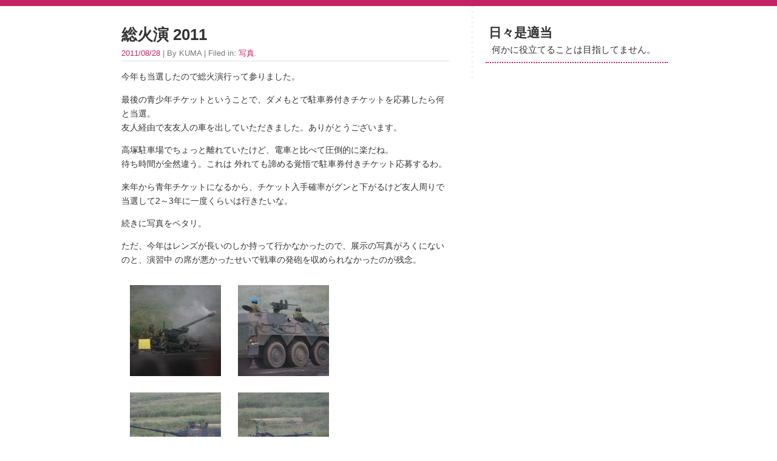

--- FILE ---
content_type: text/html; charset=UTF-8
request_url: https://kumatds.net/archives/2011/08/%E7%B7%8F%E7%81%AB%E6%BC%94-2011.html
body_size: 4169
content:
<!DOCTYPE html>
<html lang="ja">
<head>
<meta charset="utf-8">
<meta name="viewport" content="width=device-width, initial-scale=1.0">
<title>総火演 2011 &#8211; 日々是適当</title>
<link rel='dns-prefetch' href='//s.w.org' />
<link rel="alternate" type="application/rss+xml" title="日々是適当 &raquo; フィード" href="https://kumatds.net/feed" />
<link rel="alternate" type="application/rss+xml" title="日々是適当 &raquo; コメントフィード" href="https://kumatds.net/comments/feed" />
		<script type="text/javascript">
			window._wpemojiSettings = {"baseUrl":"https:\/\/s.w.org\/images\/core\/emoji\/11\/72x72\/","ext":".png","svgUrl":"https:\/\/s.w.org\/images\/core\/emoji\/11\/svg\/","svgExt":".svg","source":{"concatemoji":"http:\/\/kumatds.net\/wp-includes\/js\/wp-emoji-release.min.js?ver=4.9.26"}};
			!function(e,a,t){var n,r,o,i=a.createElement("canvas"),p=i.getContext&&i.getContext("2d");function s(e,t){var a=String.fromCharCode;p.clearRect(0,0,i.width,i.height),p.fillText(a.apply(this,e),0,0);e=i.toDataURL();return p.clearRect(0,0,i.width,i.height),p.fillText(a.apply(this,t),0,0),e===i.toDataURL()}function c(e){var t=a.createElement("script");t.src=e,t.defer=t.type="text/javascript",a.getElementsByTagName("head")[0].appendChild(t)}for(o=Array("flag","emoji"),t.supports={everything:!0,everythingExceptFlag:!0},r=0;r<o.length;r++)t.supports[o[r]]=function(e){if(!p||!p.fillText)return!1;switch(p.textBaseline="top",p.font="600 32px Arial",e){case"flag":return s([55356,56826,55356,56819],[55356,56826,8203,55356,56819])?!1:!s([55356,57332,56128,56423,56128,56418,56128,56421,56128,56430,56128,56423,56128,56447],[55356,57332,8203,56128,56423,8203,56128,56418,8203,56128,56421,8203,56128,56430,8203,56128,56423,8203,56128,56447]);case"emoji":return!s([55358,56760,9792,65039],[55358,56760,8203,9792,65039])}return!1}(o[r]),t.supports.everything=t.supports.everything&&t.supports[o[r]],"flag"!==o[r]&&(t.supports.everythingExceptFlag=t.supports.everythingExceptFlag&&t.supports[o[r]]);t.supports.everythingExceptFlag=t.supports.everythingExceptFlag&&!t.supports.flag,t.DOMReady=!1,t.readyCallback=function(){t.DOMReady=!0},t.supports.everything||(n=function(){t.readyCallback()},a.addEventListener?(a.addEventListener("DOMContentLoaded",n,!1),e.addEventListener("load",n,!1)):(e.attachEvent("onload",n),a.attachEvent("onreadystatechange",function(){"complete"===a.readyState&&t.readyCallback()})),(n=t.source||{}).concatemoji?c(n.concatemoji):n.wpemoji&&n.twemoji&&(c(n.twemoji),c(n.wpemoji)))}(window,document,window._wpemojiSettings);
		</script>
		<style type="text/css">
img.wp-smiley,
img.emoji {
	display: inline !important;
	border: none !important;
	box-shadow: none !important;
	height: 1em !important;
	width: 1em !important;
	margin: 0 .07em !important;
	vertical-align: -0.1em !important;
	background: none !important;
	padding: 0 !important;
}
</style>
<link rel='stylesheet' id='quickchic-css' href="https://kumatds.net/wp-content/themes/quickchic/style.css?ver=4.9.26" type='text/css' media='all' />
<script type='text/javascript' src='https://ajax.googleapis.com/ajax/libs/prototype/1.7.1.0/prototype.js?ver=1.7.1'></script>
<script type='text/javascript' src='https://ajax.googleapis.com/ajax/libs/scriptaculous/1.9.0/scriptaculous.js?ver=1.9.0'></script>
<script type='text/javascript' src='https://ajax.googleapis.com/ajax/libs/scriptaculous/1.9.0/effects.js?ver=1.9.0'></script>
<script type='text/javascript' src='https://kumatds.net/wp-content/plugins/lightbox-2/lightbox-resize.js?ver=1.8'></script>
<link rel='https://api.w.org/' href='https://kumatds.net/wp-json/' />
<link rel="EditURI" type="application/rsd+xml" title="RSD" href="https://kumatds.net/xmlrpc.php?rsd" />
<link rel="wlwmanifest" type="application/wlwmanifest+xml" href="https://kumatds.net/wp-includes/wlwmanifest.xml" /> 
<link rel='prev' title='今年もポケモン' href='https://kumatds.net/archives/2011/07/%e4%bb%8a%e5%b9%b4%e3%82%82%e3%83%9d%e3%82%b1%e3%83%a2%e3%83%b3.html' />
<link rel='next' title='Stridaカスタマイズ' href='https://kumatds.net/archives/2011/10/strida%e3%82%ab%e3%82%b9%e3%82%bf%e3%83%9e%e3%82%a4%e3%82%ba.html' />
<meta name="generator" content="WordPress 4.9.26" />
<link rel="canonical" href="https://kumatds.net/archives/2011/08/%e7%b7%8f%e7%81%ab%e6%bc%94-2011.html" />
<link rel='shortlink' href='https://kumatds.net/?p=1361' />
<link rel="alternate" type="application/json+oembed" href="https://kumatds.net/wp-json/oembed/1.0/embed?url=https%3A%2F%2Fkumatds.net%2Farchives%2F2011%2F08%2F%25e7%25b7%258f%25e7%2581%25ab%25e6%25bc%2594-2011.html" />
<link rel="alternate" type="text/xml+oembed" href="https://kumatds.net/wp-json/oembed/1.0/embed?url=https%3A%2F%2Fkumatds.net%2Farchives%2F2011%2F08%2F%25e7%25b7%258f%25e7%2581%25ab%25e6%25bc%2594-2011.html&#038;format=xml" />
<link rel="alternate" media="handheld" type="text/html" href="https://kumatds.net/archives/2011/08/%E7%B7%8F%E7%81%AB%E6%BC%94-2011.html" />

	<!-- begin lightbox scripts -->
	<script type="text/javascript">
    //<![CDATA[
    document.write('<link rel="stylesheet" href="https://kumatds.net/wp-content/plugins/lightbox-2/Themes/Black/lightbox.css" type="text/css" media="screen" />');
    //]]>
    </script>
	<!-- end lightbox scripts -->
<style type="text/css" id="syntaxhighlighteranchor"></style>
</head>
<body class="post-template-default single single-post postid-1361 single-format-standard">
<div id="page"><div id="content" class="narrowcolumn">
<main role="main">
<section>

	<article id="post-1361" class="post-1361 post type-post status-publish format-standard hentry category-4 tag-174 tag-116">
			<h1>総火演 2011</h1>
		<small><a href="https://kumatds.net/archives/2011/08/%e7%b7%8f%e7%81%ab%e6%bc%94-2011.html">2011/08/28</a> | By KUMA | Filed in: <a href="https://kumatds.net/archives/category/%e5%86%99%e7%9c%9f" rel="category tag">写真</a>.   </small>
		
	<div class="entry">
		<p>今年も当選したので総火演行って参りました。</p>
<p>最後の青少年チケットということで、ダメもとで駐車券付きチケットを応募したら何と当選。<br />
友人経由で友友人の車を出していただきました。ありがとうございます。</p>
<p>高塚駐車場でちょっと離れていたけど、電車と比べて圧倒的に楽だね。<br />
待ち時間が全然違う。これは 外れても諦める覚悟で駐車券付きチケット応募するわ。</p>
<p>来年から青年チケットになるから、チケット入手確率がグンと下がるけど友人周りで当選して2～3年に一度くらいは行きたいな。</p>
<p>続きに写真をペタリ。</p>
<p>ただ、今年はレンズが長いのしか持って行かなかったので、展示の写真がろくにないのと、演習中 の席が悪かったせいで戦車の発砲を収められなかったのが残念。</p>
<p><span id="more-1361"></span></p>

		<style type='text/css'>
			#gallery-1 {
				margin: auto;
			}
			#gallery-1 .gallery-item {
				float: left;
				margin-top: 10px;
				text-align: center;
				width: 50%;
			}
			#gallery-1 img {
				border: 2px solid #cfcfcf;
			}
			#gallery-1 .gallery-caption {
				margin-left: 0;
			}
			/* see gallery_shortcode() in wp-includes/media.php */
		</style>
		<div id='gallery-1' class='gallery galleryid-1361 gallery-columns-2 gallery-size-thumbnail'><dl class='gallery-item'>
			<dt class='gallery-icon landscape'>
				<a href='https://kumatds.net/wp-content/uploads/2011/08/IMG_0265.jpg' rel="lightbox[1361]"><img width="150" height="150" src="https://kumatds.net/wp-content/uploads/2011/08/IMG_0265-150x150.jpg" class="attachment-thumbnail size-thumbnail" alt="" /></a>
			</dt></dl><dl class='gallery-item'>
			<dt class='gallery-icon landscape'>
				<a href='https://kumatds.net/wp-content/uploads/2011/08/IMG_0266.jpg' rel="lightbox[1361]"><img width="150" height="150" src="https://kumatds.net/wp-content/uploads/2011/08/IMG_0266-150x150.jpg" class="attachment-thumbnail size-thumbnail" alt="" /></a>
			</dt></dl><br style="clear: both" /><dl class='gallery-item'>
			<dt class='gallery-icon landscape'>
				<a href='https://kumatds.net/wp-content/uploads/2011/08/IMG_0275.jpg' rel="lightbox[1361]"><img width="150" height="150" src="https://kumatds.net/wp-content/uploads/2011/08/IMG_0275-150x150.jpg" class="attachment-thumbnail size-thumbnail" alt="" /></a>
			</dt></dl><dl class='gallery-item'>
			<dt class='gallery-icon landscape'>
				<a href='https://kumatds.net/wp-content/uploads/2011/08/IMG_0279.jpg' rel="lightbox[1361]"><img width="150" height="150" src="https://kumatds.net/wp-content/uploads/2011/08/IMG_0279-150x150.jpg" class="attachment-thumbnail size-thumbnail" alt="" /></a>
			</dt></dl><br style="clear: both" /><dl class='gallery-item'>
			<dt class='gallery-icon landscape'>
				<a href='https://kumatds.net/wp-content/uploads/2011/08/IMG_0325.jpg' rel="lightbox[1361]"><img width="150" height="150" src="https://kumatds.net/wp-content/uploads/2011/08/IMG_0325-150x150.jpg" class="attachment-thumbnail size-thumbnail" alt="" /></a>
			</dt></dl><dl class='gallery-item'>
			<dt class='gallery-icon landscape'>
				<a href='https://kumatds.net/wp-content/uploads/2011/08/IMG_0349.jpg' rel="lightbox[1361]"><img width="150" height="150" src="https://kumatds.net/wp-content/uploads/2011/08/IMG_0349-150x150.jpg" class="attachment-thumbnail size-thumbnail" alt="" /></a>
			</dt></dl><br style="clear: both" /><dl class='gallery-item'>
			<dt class='gallery-icon landscape'>
				<a href='https://kumatds.net/wp-content/uploads/2011/08/IMG_0364.jpg' rel="lightbox[1361]"><img width="150" height="150" src="https://kumatds.net/wp-content/uploads/2011/08/IMG_0364-150x150.jpg" class="attachment-thumbnail size-thumbnail" alt="" /></a>
			</dt></dl><dl class='gallery-item'>
			<dt class='gallery-icon landscape'>
				<a href='https://kumatds.net/wp-content/uploads/2011/08/IMG_0384.jpg' rel="lightbox[1361]"><img width="150" height="150" src="https://kumatds.net/wp-content/uploads/2011/08/IMG_0384-150x150.jpg" class="attachment-thumbnail size-thumbnail" alt="" /></a>
			</dt></dl><br style="clear: both" /><dl class='gallery-item'>
			<dt class='gallery-icon landscape'>
				<a href='https://kumatds.net/wp-content/uploads/2011/08/IMG_0401.jpg' rel="lightbox[1361]"><img width="150" height="150" src="https://kumatds.net/wp-content/uploads/2011/08/IMG_0401-150x150.jpg" class="attachment-thumbnail size-thumbnail" alt="" /></a>
			</dt></dl><dl class='gallery-item'>
			<dt class='gallery-icon landscape'>
				<a href='https://kumatds.net/wp-content/uploads/2011/08/IMG_0405.jpg' rel="lightbox[1361]"><img width="150" height="150" src="https://kumatds.net/wp-content/uploads/2011/08/IMG_0405-150x150.jpg" class="attachment-thumbnail size-thumbnail" alt="" /></a>
			</dt></dl><br style="clear: both" /><dl class='gallery-item'>
			<dt class='gallery-icon landscape'>
				<a href='https://kumatds.net/wp-content/uploads/2011/08/IMG_0409.jpg' rel="lightbox[1361]"><img width="150" height="150" src="https://kumatds.net/wp-content/uploads/2011/08/IMG_0409-150x150.jpg" class="attachment-thumbnail size-thumbnail" alt="" /></a>
			</dt></dl><dl class='gallery-item'>
			<dt class='gallery-icon landscape'>
				<a href='https://kumatds.net/wp-content/uploads/2011/08/IMG_0423.jpg' rel="lightbox[1361]"><img width="150" height="150" src="https://kumatds.net/wp-content/uploads/2011/08/IMG_0423-150x150.jpg" class="attachment-thumbnail size-thumbnail" alt="" /></a>
			</dt></dl><br style="clear: both" /><dl class='gallery-item'>
			<dt class='gallery-icon landscape'>
				<a href='https://kumatds.net/wp-content/uploads/2011/08/IMG_0431.jpg' rel="lightbox[1361]"><img width="150" height="150" src="https://kumatds.net/wp-content/uploads/2011/08/IMG_0431-150x150.jpg" class="attachment-thumbnail size-thumbnail" alt="" /></a>
			</dt></dl><dl class='gallery-item'>
			<dt class='gallery-icon landscape'>
				<a href='https://kumatds.net/wp-content/uploads/2011/08/IMG_0438.jpg' rel="lightbox[1361]"><img width="150" height="150" src="https://kumatds.net/wp-content/uploads/2011/08/IMG_0438-150x150.jpg" class="attachment-thumbnail size-thumbnail" alt="" /></a>
			</dt></dl><br style="clear: both" /><dl class='gallery-item'>
			<dt class='gallery-icon landscape'>
				<a href='https://kumatds.net/wp-content/uploads/2011/08/IMG_0441.jpg' rel="lightbox[1361]"><img width="150" height="150" src="https://kumatds.net/wp-content/uploads/2011/08/IMG_0441-150x150.jpg" class="attachment-thumbnail size-thumbnail" alt="" /></a>
			</dt></dl><dl class='gallery-item'>
			<dt class='gallery-icon portrait'>
				<a href='https://kumatds.net/wp-content/uploads/2011/08/IMG_0460.jpg' rel="lightbox[1361]"><img width="150" height="150" src="https://kumatds.net/wp-content/uploads/2011/08/IMG_0460-150x150.jpg" class="attachment-thumbnail size-thumbnail" alt="" /></a>
			</dt></dl><br style="clear: both" /><dl class='gallery-item'>
			<dt class='gallery-icon landscape'>
				<a href='https://kumatds.net/wp-content/uploads/2011/08/IMG_0463.jpg' rel="lightbox[1361]"><img width="150" height="150" src="https://kumatds.net/wp-content/uploads/2011/08/IMG_0463-150x150.jpg" class="attachment-thumbnail size-thumbnail" alt="" /></a>
			</dt></dl><dl class='gallery-item'>
			<dt class='gallery-icon landscape'>
				<a href='https://kumatds.net/wp-content/uploads/2011/08/IMG_0473.jpg' rel="lightbox[1361]"><img width="150" height="150" src="https://kumatds.net/wp-content/uploads/2011/08/IMG_0473-150x150.jpg" class="attachment-thumbnail size-thumbnail" alt="" /></a>
			</dt></dl><br style="clear: both" /><dl class='gallery-item'>
			<dt class='gallery-icon landscape'>
				<a href='https://kumatds.net/wp-content/uploads/2011/08/IMG_0482.jpg' rel="lightbox[1361]"><img width="150" height="150" src="https://kumatds.net/wp-content/uploads/2011/08/IMG_0482-150x150.jpg" class="attachment-thumbnail size-thumbnail" alt="" /></a>
			</dt></dl><dl class='gallery-item'>
			<dt class='gallery-icon landscape'>
				<a href='https://kumatds.net/wp-content/uploads/2011/08/IMG_0505.jpg' rel="lightbox[1361]"><img width="150" height="150" src="https://kumatds.net/wp-content/uploads/2011/08/IMG_0505-150x150.jpg" class="attachment-thumbnail size-thumbnail" alt="" /></a>
			</dt></dl><br style="clear: both" /><dl class='gallery-item'>
			<dt class='gallery-icon landscape'>
				<a href='https://kumatds.net/wp-content/uploads/2011/08/IMG_0509.jpg' rel="lightbox[1361]"><img width="150" height="150" src="https://kumatds.net/wp-content/uploads/2011/08/IMG_0509-150x150.jpg" class="attachment-thumbnail size-thumbnail" alt="" /></a>
			</dt></dl><dl class='gallery-item'>
			<dt class='gallery-icon landscape'>
				<a href='https://kumatds.net/wp-content/uploads/2011/08/IMG_0511.jpg' rel="lightbox[1361]"><img width="150" height="150" src="https://kumatds.net/wp-content/uploads/2011/08/IMG_0511-150x150.jpg" class="attachment-thumbnail size-thumbnail" alt="" /></a>
			</dt></dl><br style="clear: both" /><dl class='gallery-item'>
			<dt class='gallery-icon landscape'>
				<a href='https://kumatds.net/wp-content/uploads/2011/08/IMG_0514.jpg' rel="lightbox[1361]"><img width="150" height="150" src="https://kumatds.net/wp-content/uploads/2011/08/IMG_0514-150x150.jpg" class="attachment-thumbnail size-thumbnail" alt="" /></a>
			</dt></dl><dl class='gallery-item'>
			<dt class='gallery-icon landscape'>
				<a href='https://kumatds.net/wp-content/uploads/2011/08/IMG_0516.jpg' rel="lightbox[1361]"><img width="150" height="150" src="https://kumatds.net/wp-content/uploads/2011/08/IMG_0516-150x150.jpg" class="attachment-thumbnail size-thumbnail" alt="" /></a>
			</dt></dl><br style="clear: both" /><dl class='gallery-item'>
			<dt class='gallery-icon landscape'>
				<a href='https://kumatds.net/wp-content/uploads/2011/08/IMG_0528.jpg' rel="lightbox[1361]"><img width="150" height="150" src="https://kumatds.net/wp-content/uploads/2011/08/IMG_0528-150x150.jpg" class="attachment-thumbnail size-thumbnail" alt="" /></a>
			</dt></dl>
			<br style='clear: both' />
		</div>

	
 	 	<br />
		
			
	<p>Tags: <a href="https://kumatds.net/archives/tag/%e5%86%99%e7%9c%9f" rel="tag">写真</a>, <a href="https://kumatds.net/archives/tag/%e7%b7%8f%e7%81%ab%e6%bc%94" rel="tag">総火演</a></p> 

 	<div class="navigation">
		  <div class="alignleft">&laquo; <a href="https://kumatds.net/archives/2011/07/%e4%bb%8a%e5%b9%b4%e3%82%82%e3%83%9d%e3%82%b1%e3%83%a2%e3%83%b3.html" rel="prev">今年もポケモン</a></div>
		  <div class="alignright"><a href="https://kumatds.net/archives/2011/10/strida%e3%82%ab%e3%82%b9%e3%82%bf%e3%83%9e%e3%82%a4%e3%82%ba.html" rel="next">Stridaカスタマイズ</a> &raquo;</div>
	</div>
		
 	<div id="comments" class="comments">
	
	 <p>Comments are closed here.</p> 

	</article>
				

</section>
</main>
</div>
<div id="sidebar">

<header id="header">		
<a class="blogtitle" href="https://kumatds.net">日々是適当</a><div class="description">何かに役立てることは目指してません。</div>
</header> 

<aside>
<ul>
  <li>
  
  </li>
</ul>
</aside>

</div> <!-- /sidebar--><footer id="footer"> 

<p>		
&copy; Copyright 2026 - 日々是適当 
</p>
	<p class="text-center">
	<a href="http://www.quickonlinethemes.com/wordpress/quickchic/" title="QuickChic Theme">QuickChic Theme</a> powered by <a href="http://wordpress.org">WordPress</a>
	</p><script type='text/javascript' src="https://kumatds.net/wp-includes/js/wp-embed.min.js?ver=4.9.26"></script>

</footer>
</div> <!-- /page --> 
<script defer src="https://static.cloudflareinsights.com/beacon.min.js/vcd15cbe7772f49c399c6a5babf22c1241717689176015" integrity="sha512-ZpsOmlRQV6y907TI0dKBHq9Md29nnaEIPlkf84rnaERnq6zvWvPUqr2ft8M1aS28oN72PdrCzSjY4U6VaAw1EQ==" data-cf-beacon='{"version":"2024.11.0","token":"73de41bd0b38435f8a08cde726a3c399","r":1,"server_timing":{"name":{"cfCacheStatus":true,"cfEdge":true,"cfExtPri":true,"cfL4":true,"cfOrigin":true,"cfSpeedBrain":true},"location_startswith":null}}' crossorigin="anonymous"></script>
</body>
</html>